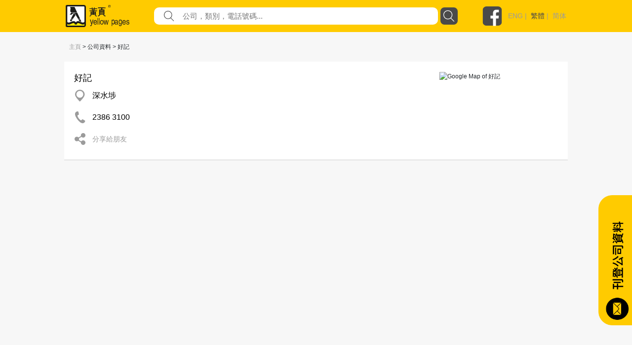

--- FILE ---
content_type: image/svg+xml
request_url: https://yp.com.hk/Images/icon/resultDetail/map.svg
body_size: 327
content:
<svg xmlns="http://www.w3.org/2000/svg" width="20" height="24" viewBox="0 0 20 24">
    <path fill="#9B9B9B" fill-rule="evenodd" d="M9.757 16.346a6.982 6.982 0 1 1 0-13.963 6.982 6.982 0 0 1 0 13.963M9.757 0C4.368 0 0 4.368 0 9.757 0 15.145 9.757 24 9.757 24s9.757-8.855 9.757-14.243C19.514 4.368 15.145 0 9.757 0"/>
</svg>
